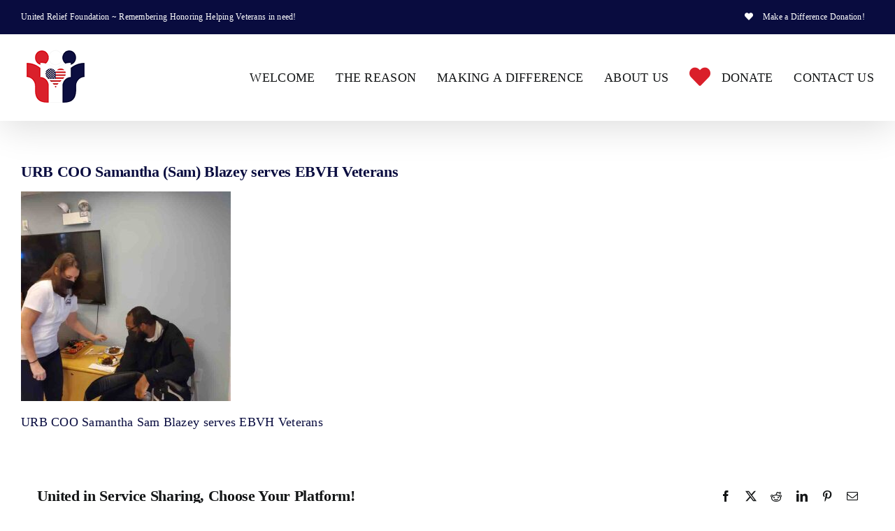

--- FILE ---
content_type: text/html; charset=UTF-8
request_url: https://unitedrelieffoundation.org/honoring-veterans-on-veterans-day-through-service/urb-coo-samantha-sam-blazey-serves-ebvh-veterans/
body_size: 14762
content:
<!DOCTYPE html>
<html class="avada-html-layout-wide avada-html-header-position-top" dir="ltr" lang="en-US" prefix="og: https://ogp.me/ns#" prefix="og: http://ogp.me/ns# fb: http://ogp.me/ns/fb#">
<head>
	<meta http-equiv="X-UA-Compatible" content="IE=edge" />
	<meta http-equiv="Content-Type" content="text/html; charset=utf-8"/>
	<meta name="viewport" content="width=device-width, initial-scale=1, maximum-scale=1" />
	<title>URB COO Samantha (Sam) Blazey serves EBVH Veterans | United Relief Foundation</title>
	<style>img:is([sizes="auto" i], [sizes^="auto," i]) { contain-intrinsic-size: 3000px 1500px }</style>
	
		<!-- All in One SEO Pro 4.9.3 - aioseo.com -->
	<meta name="description" content="URB COO Samantha Sam Blazey serves EBVH Veterans" />
	<meta name="robots" content="noindex, max-image-preview:large" />
	<meta name="author" content="unitedrelief"/>
	<meta name="google-site-verification" content="6_4gxqMzwSIxvVVogAvM-ocqKUSAxzyLSUeIg15_sVI" />
	<meta name="msvalidate.01" content="google-site-verification=6_4gxqMzwSIxvVVogAvM-ocqKUSAxzyLSUeIg15_sVI" />
	<link rel="canonical" href="https://unitedrelieffoundation.org/honoring-veterans-on-veterans-day-through-service/urb-coo-samantha-sam-blazey-serves-ebvh-veterans/" />
	<meta name="generator" content="All in One SEO Pro (AIOSEO) 4.9.3" />
		<meta property="og:locale" content="en_US" />
		<meta property="og:site_name" content="United Relief Foundation | Making A Difference For Veterans In Need" />
		<meta property="og:type" content="article" />
		<meta property="og:title" content="URB COO Samantha (Sam) Blazey serves EBVH Veterans | United Relief Foundation" />
		<meta property="og:description" content="URB COO Samantha Sam Blazey serves EBVH Veterans" />
		<meta property="og:url" content="https://unitedrelieffoundation.org/honoring-veterans-on-veterans-day-through-service/urb-coo-samantha-sam-blazey-serves-ebvh-veterans/" />
		<meta property="og:image" content="https://unitedrelieffoundation.org/wp-content/uploads/2020/10/United-Relief-Foundation-logo.png" />
		<meta property="og:image:secure_url" content="https://unitedrelieffoundation.org/wp-content/uploads/2020/10/United-Relief-Foundation-logo.png" />
		<meta property="article:published_time" content="2021-11-13T23:07:24+00:00" />
		<meta property="article:modified_time" content="2021-11-13T23:09:28+00:00" />
		<meta property="article:publisher" content="https://www.facebook.com/UnitedReliefFoundation" />
		<meta name="twitter:card" content="summary_large_image" />
		<meta name="twitter:title" content="URB COO Samantha (Sam) Blazey serves EBVH Veterans | United Relief Foundation" />
		<meta name="twitter:description" content="URB COO Samantha Sam Blazey serves EBVH Veterans" />
		<meta name="twitter:image" content="https://unitedrelieffoundation.org/wp-content/uploads/2020/10/United-Relief-Foundation-logo.png" />
		<script type="application/ld+json" class="aioseo-schema">
			{"@context":"https:\/\/schema.org","@graph":[{"@type":"BreadcrumbList","@id":"https:\/\/unitedrelieffoundation.org\/honoring-veterans-on-veterans-day-through-service\/urb-coo-samantha-sam-blazey-serves-ebvh-veterans\/#breadcrumblist","itemListElement":[{"@type":"ListItem","@id":"https:\/\/unitedrelieffoundation.org\/honoring-veterans-on-veterans-day-through-service\/urb-coo-samantha-sam-blazey-serves-ebvh-veterans\/#listItem","position":1,"name":"URB COO Samantha (Sam) Blazey serves EBVH Veterans"}]},{"@type":"ItemPage","@id":"https:\/\/unitedrelieffoundation.org\/honoring-veterans-on-veterans-day-through-service\/urb-coo-samantha-sam-blazey-serves-ebvh-veterans\/#itempage","url":"https:\/\/unitedrelieffoundation.org\/honoring-veterans-on-veterans-day-through-service\/urb-coo-samantha-sam-blazey-serves-ebvh-veterans\/","name":"URB COO Samantha (Sam) Blazey serves EBVH Veterans | United Relief Foundation","description":"URB COO Samantha Sam Blazey serves EBVH Veterans","inLanguage":"en-US","isPartOf":{"@id":"https:\/\/unitedrelieffoundation.org\/#website"},"breadcrumb":{"@id":"https:\/\/unitedrelieffoundation.org\/honoring-veterans-on-veterans-day-through-service\/urb-coo-samantha-sam-blazey-serves-ebvh-veterans\/#breadcrumblist"},"author":{"@id":"https:\/\/unitedrelieffoundation.org\/author\/unitedrelief\/#author"},"creator":{"@id":"https:\/\/unitedrelieffoundation.org\/author\/unitedrelief\/#author"},"datePublished":"2021-11-13T23:07:24+00:00","dateModified":"2021-11-13T23:09:28+00:00"},{"@type":"Organization","@id":"https:\/\/unitedrelieffoundation.org\/#organization","name":"United Relief Foundation","description":"Making A Difference For Veterans In Need","url":"https:\/\/unitedrelieffoundation.org\/","email":"makingadifference@unitedrelieffoundation.org","telephone":"+18887180989","logo":{"@type":"ImageObject","url":"https:\/\/unitedrelieffoundation.org\/wp-content\/uploads\/2021\/11\/URB-COO-Samantha-Sam-Blazey-serves-EBVH-Veterans.jpg","@id":"https:\/\/unitedrelieffoundation.org\/honoring-veterans-on-veterans-day-through-service\/urb-coo-samantha-sam-blazey-serves-ebvh-veterans\/#organizationLogo"},"image":{"@id":"https:\/\/unitedrelieffoundation.org\/honoring-veterans-on-veterans-day-through-service\/urb-coo-samantha-sam-blazey-serves-ebvh-veterans\/#organizationLogo"},"sameAs":["https:\/\/www.facebook.com\/UnitedReliefFoundation"],"address":{"@id":"https:\/\/unitedrelieffoundation.org\/#postaladdress","@type":"PostalAddress","streetAddress":"5 Revere Drive, Suite 200","postalCode":"60062","addressLocality":"Illinois","addressRegion":"Illinois","addressCountry":"US"}},{"@type":"Person","@id":"https:\/\/unitedrelieffoundation.org\/author\/unitedrelief\/#author","url":"https:\/\/unitedrelieffoundation.org\/author\/unitedrelief\/","name":"unitedrelief"},{"@type":"WebPage","@id":"https:\/\/unitedrelieffoundation.org\/honoring-veterans-on-veterans-day-through-service\/urb-coo-samantha-sam-blazey-serves-ebvh-veterans\/#webpage","url":"https:\/\/unitedrelieffoundation.org\/honoring-veterans-on-veterans-day-through-service\/urb-coo-samantha-sam-blazey-serves-ebvh-veterans\/","name":"URB COO Samantha (Sam) Blazey serves EBVH Veterans | United Relief Foundation","description":"URB COO Samantha Sam Blazey serves EBVH Veterans","inLanguage":"en-US","isPartOf":{"@id":"https:\/\/unitedrelieffoundation.org\/#website"},"breadcrumb":{"@id":"https:\/\/unitedrelieffoundation.org\/honoring-veterans-on-veterans-day-through-service\/urb-coo-samantha-sam-blazey-serves-ebvh-veterans\/#breadcrumblist"},"author":{"@id":"https:\/\/unitedrelieffoundation.org\/author\/unitedrelief\/#author"},"creator":{"@id":"https:\/\/unitedrelieffoundation.org\/author\/unitedrelief\/#author"},"datePublished":"2021-11-13T23:07:24+00:00","dateModified":"2021-11-13T23:09:28+00:00"},{"@type":"WebSite","@id":"https:\/\/unitedrelieffoundation.org\/#website","url":"https:\/\/unitedrelieffoundation.org\/","name":"United Relief Foundation","description":"Making A Difference For Veterans In Need","inLanguage":"en-US","publisher":{"@id":"https:\/\/unitedrelieffoundation.org\/#organization"}}]}
		</script>
		<!-- All in One SEO Pro -->

<link rel="alternate" type="application/rss+xml" title="United Relief Foundation &raquo; Feed" href="https://unitedrelieffoundation.org/feed/" />
<link rel="alternate" type="application/rss+xml" title="United Relief Foundation &raquo; Comments Feed" href="https://unitedrelieffoundation.org/comments/feed/" />
		
		
		
				<script type="text/javascript">
/* <![CDATA[ */
window._wpemojiSettings = {"baseUrl":"https:\/\/s.w.org\/images\/core\/emoji\/16.0.1\/72x72\/","ext":".png","svgUrl":"https:\/\/s.w.org\/images\/core\/emoji\/16.0.1\/svg\/","svgExt":".svg","source":{"concatemoji":"https:\/\/unitedrelieffoundation.org\/wp-includes\/js\/wp-emoji-release.min.js?ver=6.8.3"}};
/*! This file is auto-generated */
!function(s,n){var o,i,e;function c(e){try{var t={supportTests:e,timestamp:(new Date).valueOf()};sessionStorage.setItem(o,JSON.stringify(t))}catch(e){}}function p(e,t,n){e.clearRect(0,0,e.canvas.width,e.canvas.height),e.fillText(t,0,0);var t=new Uint32Array(e.getImageData(0,0,e.canvas.width,e.canvas.height).data),a=(e.clearRect(0,0,e.canvas.width,e.canvas.height),e.fillText(n,0,0),new Uint32Array(e.getImageData(0,0,e.canvas.width,e.canvas.height).data));return t.every(function(e,t){return e===a[t]})}function u(e,t){e.clearRect(0,0,e.canvas.width,e.canvas.height),e.fillText(t,0,0);for(var n=e.getImageData(16,16,1,1),a=0;a<n.data.length;a++)if(0!==n.data[a])return!1;return!0}function f(e,t,n,a){switch(t){case"flag":return n(e,"\ud83c\udff3\ufe0f\u200d\u26a7\ufe0f","\ud83c\udff3\ufe0f\u200b\u26a7\ufe0f")?!1:!n(e,"\ud83c\udde8\ud83c\uddf6","\ud83c\udde8\u200b\ud83c\uddf6")&&!n(e,"\ud83c\udff4\udb40\udc67\udb40\udc62\udb40\udc65\udb40\udc6e\udb40\udc67\udb40\udc7f","\ud83c\udff4\u200b\udb40\udc67\u200b\udb40\udc62\u200b\udb40\udc65\u200b\udb40\udc6e\u200b\udb40\udc67\u200b\udb40\udc7f");case"emoji":return!a(e,"\ud83e\udedf")}return!1}function g(e,t,n,a){var r="undefined"!=typeof WorkerGlobalScope&&self instanceof WorkerGlobalScope?new OffscreenCanvas(300,150):s.createElement("canvas"),o=r.getContext("2d",{willReadFrequently:!0}),i=(o.textBaseline="top",o.font="600 32px Arial",{});return e.forEach(function(e){i[e]=t(o,e,n,a)}),i}function t(e){var t=s.createElement("script");t.src=e,t.defer=!0,s.head.appendChild(t)}"undefined"!=typeof Promise&&(o="wpEmojiSettingsSupports",i=["flag","emoji"],n.supports={everything:!0,everythingExceptFlag:!0},e=new Promise(function(e){s.addEventListener("DOMContentLoaded",e,{once:!0})}),new Promise(function(t){var n=function(){try{var e=JSON.parse(sessionStorage.getItem(o));if("object"==typeof e&&"number"==typeof e.timestamp&&(new Date).valueOf()<e.timestamp+604800&&"object"==typeof e.supportTests)return e.supportTests}catch(e){}return null}();if(!n){if("undefined"!=typeof Worker&&"undefined"!=typeof OffscreenCanvas&&"undefined"!=typeof URL&&URL.createObjectURL&&"undefined"!=typeof Blob)try{var e="postMessage("+g.toString()+"("+[JSON.stringify(i),f.toString(),p.toString(),u.toString()].join(",")+"));",a=new Blob([e],{type:"text/javascript"}),r=new Worker(URL.createObjectURL(a),{name:"wpTestEmojiSupports"});return void(r.onmessage=function(e){c(n=e.data),r.terminate(),t(n)})}catch(e){}c(n=g(i,f,p,u))}t(n)}).then(function(e){for(var t in e)n.supports[t]=e[t],n.supports.everything=n.supports.everything&&n.supports[t],"flag"!==t&&(n.supports.everythingExceptFlag=n.supports.everythingExceptFlag&&n.supports[t]);n.supports.everythingExceptFlag=n.supports.everythingExceptFlag&&!n.supports.flag,n.DOMReady=!1,n.readyCallback=function(){n.DOMReady=!0}}).then(function(){return e}).then(function(){var e;n.supports.everything||(n.readyCallback(),(e=n.source||{}).concatemoji?t(e.concatemoji):e.wpemoji&&e.twemoji&&(t(e.twemoji),t(e.wpemoji)))}))}((window,document),window._wpemojiSettings);
/* ]]> */
</script>
<style id='wp-emoji-styles-inline-css' type='text/css'>

	img.wp-smiley, img.emoji {
		display: inline !important;
		border: none !important;
		box-shadow: none !important;
		height: 1em !important;
		width: 1em !important;
		margin: 0 0.07em !important;
		vertical-align: -0.1em !important;
		background: none !important;
		padding: 0 !important;
	}
</style>
<link rel='stylesheet' id='wp-block-library-css' href='https://unitedrelieffoundation.org/wp-includes/css/dist/block-library/style.min.css?ver=6.8.3' type='text/css' media='all' />
<style id='wp-block-library-theme-inline-css' type='text/css'>
.wp-block-audio :where(figcaption){color:#555;font-size:13px;text-align:center}.is-dark-theme .wp-block-audio :where(figcaption){color:#ffffffa6}.wp-block-audio{margin:0 0 1em}.wp-block-code{border:1px solid #ccc;border-radius:4px;font-family:Menlo,Consolas,monaco,monospace;padding:.8em 1em}.wp-block-embed :where(figcaption){color:#555;font-size:13px;text-align:center}.is-dark-theme .wp-block-embed :where(figcaption){color:#ffffffa6}.wp-block-embed{margin:0 0 1em}.blocks-gallery-caption{color:#555;font-size:13px;text-align:center}.is-dark-theme .blocks-gallery-caption{color:#ffffffa6}:root :where(.wp-block-image figcaption){color:#555;font-size:13px;text-align:center}.is-dark-theme :root :where(.wp-block-image figcaption){color:#ffffffa6}.wp-block-image{margin:0 0 1em}.wp-block-pullquote{border-bottom:4px solid;border-top:4px solid;color:currentColor;margin-bottom:1.75em}.wp-block-pullquote cite,.wp-block-pullquote footer,.wp-block-pullquote__citation{color:currentColor;font-size:.8125em;font-style:normal;text-transform:uppercase}.wp-block-quote{border-left:.25em solid;margin:0 0 1.75em;padding-left:1em}.wp-block-quote cite,.wp-block-quote footer{color:currentColor;font-size:.8125em;font-style:normal;position:relative}.wp-block-quote:where(.has-text-align-right){border-left:none;border-right:.25em solid;padding-left:0;padding-right:1em}.wp-block-quote:where(.has-text-align-center){border:none;padding-left:0}.wp-block-quote.is-large,.wp-block-quote.is-style-large,.wp-block-quote:where(.is-style-plain){border:none}.wp-block-search .wp-block-search__label{font-weight:700}.wp-block-search__button{border:1px solid #ccc;padding:.375em .625em}:where(.wp-block-group.has-background){padding:1.25em 2.375em}.wp-block-separator.has-css-opacity{opacity:.4}.wp-block-separator{border:none;border-bottom:2px solid;margin-left:auto;margin-right:auto}.wp-block-separator.has-alpha-channel-opacity{opacity:1}.wp-block-separator:not(.is-style-wide):not(.is-style-dots){width:100px}.wp-block-separator.has-background:not(.is-style-dots){border-bottom:none;height:1px}.wp-block-separator.has-background:not(.is-style-wide):not(.is-style-dots){height:2px}.wp-block-table{margin:0 0 1em}.wp-block-table td,.wp-block-table th{word-break:normal}.wp-block-table :where(figcaption){color:#555;font-size:13px;text-align:center}.is-dark-theme .wp-block-table :where(figcaption){color:#ffffffa6}.wp-block-video :where(figcaption){color:#555;font-size:13px;text-align:center}.is-dark-theme .wp-block-video :where(figcaption){color:#ffffffa6}.wp-block-video{margin:0 0 1em}:root :where(.wp-block-template-part.has-background){margin-bottom:0;margin-top:0;padding:1.25em 2.375em}
</style>
<style id='classic-theme-styles-inline-css' type='text/css'>
/*! This file is auto-generated */
.wp-block-button__link{color:#fff;background-color:#32373c;border-radius:9999px;box-shadow:none;text-decoration:none;padding:calc(.667em + 2px) calc(1.333em + 2px);font-size:1.125em}.wp-block-file__button{background:#32373c;color:#fff;text-decoration:none}
</style>
<link rel='stylesheet' id='aioseo/css/src/vue/standalone/blocks/table-of-contents/global.scss-css' href='https://unitedrelieffoundation.org/wp-content/plugins/all-in-one-seo-pack-pro/dist/Pro/assets/css/table-of-contents/global.e90f6d47.css?ver=4.9.3' type='text/css' media='all' />
<link rel='stylesheet' id='aioseo/css/src/vue/standalone/blocks/pro/recipe/global.scss-css' href='https://unitedrelieffoundation.org/wp-content/plugins/all-in-one-seo-pack-pro/dist/Pro/assets/css/recipe/global.67a3275f.css?ver=4.9.3' type='text/css' media='all' />
<link rel='stylesheet' id='aioseo/css/src/vue/standalone/blocks/pro/product/global.scss-css' href='https://unitedrelieffoundation.org/wp-content/plugins/all-in-one-seo-pack-pro/dist/Pro/assets/css/product/global.61066cfb.css?ver=4.9.3' type='text/css' media='all' />
<link rel='stylesheet' id='aioseo-local-business/css/src/assets/scss/business-info.scss-css' href='https://unitedrelieffoundation.org/wp-content/plugins/aioseo-local-business/dist/css/business-info.DlwHGRMe.css?ver=1.3.12' type='text/css' media='all' />
<link rel='stylesheet' id='aioseo-local-business/css/src/assets/scss/opening-hours.scss-css' href='https://unitedrelieffoundation.org/wp-content/plugins/aioseo-local-business/dist/css/opening-hours.Bg1Edlf_.css?ver=1.3.12' type='text/css' media='all' />
<style id='global-styles-inline-css' type='text/css'>
:root{--wp--preset--aspect-ratio--square: 1;--wp--preset--aspect-ratio--4-3: 4/3;--wp--preset--aspect-ratio--3-4: 3/4;--wp--preset--aspect-ratio--3-2: 3/2;--wp--preset--aspect-ratio--2-3: 2/3;--wp--preset--aspect-ratio--16-9: 16/9;--wp--preset--aspect-ratio--9-16: 9/16;--wp--preset--color--black: #000000;--wp--preset--color--cyan-bluish-gray: #abb8c3;--wp--preset--color--white: #ffffff;--wp--preset--color--pale-pink: #f78da7;--wp--preset--color--vivid-red: #cf2e2e;--wp--preset--color--luminous-vivid-orange: #ff6900;--wp--preset--color--luminous-vivid-amber: #fcb900;--wp--preset--color--light-green-cyan: #7bdcb5;--wp--preset--color--vivid-green-cyan: #00d084;--wp--preset--color--pale-cyan-blue: #8ed1fc;--wp--preset--color--vivid-cyan-blue: #0693e3;--wp--preset--color--vivid-purple: #9b51e0;--wp--preset--color--awb-color-1: #ffffff;--wp--preset--color--awb-color-2: rgba(255,255,255,0.5);--wp--preset--color--awb-color-3: rgba(255,255,255,0.29);--wp--preset--color--awb-color-4: #090c3f;--wp--preset--color--awb-color-5: #da1f2a;--wp--preset--color--awb-color-6: #434549;--wp--preset--color--awb-color-7: #212326;--wp--preset--color--awb-color-8: #141617;--wp--preset--gradient--vivid-cyan-blue-to-vivid-purple: linear-gradient(135deg,rgba(6,147,227,1) 0%,rgb(155,81,224) 100%);--wp--preset--gradient--light-green-cyan-to-vivid-green-cyan: linear-gradient(135deg,rgb(122,220,180) 0%,rgb(0,208,130) 100%);--wp--preset--gradient--luminous-vivid-amber-to-luminous-vivid-orange: linear-gradient(135deg,rgba(252,185,0,1) 0%,rgba(255,105,0,1) 100%);--wp--preset--gradient--luminous-vivid-orange-to-vivid-red: linear-gradient(135deg,rgba(255,105,0,1) 0%,rgb(207,46,46) 100%);--wp--preset--gradient--very-light-gray-to-cyan-bluish-gray: linear-gradient(135deg,rgb(238,238,238) 0%,rgb(169,184,195) 100%);--wp--preset--gradient--cool-to-warm-spectrum: linear-gradient(135deg,rgb(74,234,220) 0%,rgb(151,120,209) 20%,rgb(207,42,186) 40%,rgb(238,44,130) 60%,rgb(251,105,98) 80%,rgb(254,248,76) 100%);--wp--preset--gradient--blush-light-purple: linear-gradient(135deg,rgb(255,206,236) 0%,rgb(152,150,240) 100%);--wp--preset--gradient--blush-bordeaux: linear-gradient(135deg,rgb(254,205,165) 0%,rgb(254,45,45) 50%,rgb(107,0,62) 100%);--wp--preset--gradient--luminous-dusk: linear-gradient(135deg,rgb(255,203,112) 0%,rgb(199,81,192) 50%,rgb(65,88,208) 100%);--wp--preset--gradient--pale-ocean: linear-gradient(135deg,rgb(255,245,203) 0%,rgb(182,227,212) 50%,rgb(51,167,181) 100%);--wp--preset--gradient--electric-grass: linear-gradient(135deg,rgb(202,248,128) 0%,rgb(113,206,126) 100%);--wp--preset--gradient--midnight: linear-gradient(135deg,rgb(2,3,129) 0%,rgb(40,116,252) 100%);--wp--preset--font-size--small: 13.5px;--wp--preset--font-size--medium: 20px;--wp--preset--font-size--large: 27px;--wp--preset--font-size--x-large: 42px;--wp--preset--font-size--normal: 18px;--wp--preset--font-size--xlarge: 36px;--wp--preset--font-size--huge: 54px;--wp--preset--spacing--20: 0.44rem;--wp--preset--spacing--30: 0.67rem;--wp--preset--spacing--40: 1rem;--wp--preset--spacing--50: 1.5rem;--wp--preset--spacing--60: 2.25rem;--wp--preset--spacing--70: 3.38rem;--wp--preset--spacing--80: 5.06rem;--wp--preset--shadow--natural: 6px 6px 9px rgba(0, 0, 0, 0.2);--wp--preset--shadow--deep: 12px 12px 50px rgba(0, 0, 0, 0.4);--wp--preset--shadow--sharp: 6px 6px 0px rgba(0, 0, 0, 0.2);--wp--preset--shadow--outlined: 6px 6px 0px -3px rgba(255, 255, 255, 1), 6px 6px rgba(0, 0, 0, 1);--wp--preset--shadow--crisp: 6px 6px 0px rgba(0, 0, 0, 1);}:where(.is-layout-flex){gap: 0.5em;}:where(.is-layout-grid){gap: 0.5em;}body .is-layout-flex{display: flex;}.is-layout-flex{flex-wrap: wrap;align-items: center;}.is-layout-flex > :is(*, div){margin: 0;}body .is-layout-grid{display: grid;}.is-layout-grid > :is(*, div){margin: 0;}:where(.wp-block-columns.is-layout-flex){gap: 2em;}:where(.wp-block-columns.is-layout-grid){gap: 2em;}:where(.wp-block-post-template.is-layout-flex){gap: 1.25em;}:where(.wp-block-post-template.is-layout-grid){gap: 1.25em;}.has-black-color{color: var(--wp--preset--color--black) !important;}.has-cyan-bluish-gray-color{color: var(--wp--preset--color--cyan-bluish-gray) !important;}.has-white-color{color: var(--wp--preset--color--white) !important;}.has-pale-pink-color{color: var(--wp--preset--color--pale-pink) !important;}.has-vivid-red-color{color: var(--wp--preset--color--vivid-red) !important;}.has-luminous-vivid-orange-color{color: var(--wp--preset--color--luminous-vivid-orange) !important;}.has-luminous-vivid-amber-color{color: var(--wp--preset--color--luminous-vivid-amber) !important;}.has-light-green-cyan-color{color: var(--wp--preset--color--light-green-cyan) !important;}.has-vivid-green-cyan-color{color: var(--wp--preset--color--vivid-green-cyan) !important;}.has-pale-cyan-blue-color{color: var(--wp--preset--color--pale-cyan-blue) !important;}.has-vivid-cyan-blue-color{color: var(--wp--preset--color--vivid-cyan-blue) !important;}.has-vivid-purple-color{color: var(--wp--preset--color--vivid-purple) !important;}.has-black-background-color{background-color: var(--wp--preset--color--black) !important;}.has-cyan-bluish-gray-background-color{background-color: var(--wp--preset--color--cyan-bluish-gray) !important;}.has-white-background-color{background-color: var(--wp--preset--color--white) !important;}.has-pale-pink-background-color{background-color: var(--wp--preset--color--pale-pink) !important;}.has-vivid-red-background-color{background-color: var(--wp--preset--color--vivid-red) !important;}.has-luminous-vivid-orange-background-color{background-color: var(--wp--preset--color--luminous-vivid-orange) !important;}.has-luminous-vivid-amber-background-color{background-color: var(--wp--preset--color--luminous-vivid-amber) !important;}.has-light-green-cyan-background-color{background-color: var(--wp--preset--color--light-green-cyan) !important;}.has-vivid-green-cyan-background-color{background-color: var(--wp--preset--color--vivid-green-cyan) !important;}.has-pale-cyan-blue-background-color{background-color: var(--wp--preset--color--pale-cyan-blue) !important;}.has-vivid-cyan-blue-background-color{background-color: var(--wp--preset--color--vivid-cyan-blue) !important;}.has-vivid-purple-background-color{background-color: var(--wp--preset--color--vivid-purple) !important;}.has-black-border-color{border-color: var(--wp--preset--color--black) !important;}.has-cyan-bluish-gray-border-color{border-color: var(--wp--preset--color--cyan-bluish-gray) !important;}.has-white-border-color{border-color: var(--wp--preset--color--white) !important;}.has-pale-pink-border-color{border-color: var(--wp--preset--color--pale-pink) !important;}.has-vivid-red-border-color{border-color: var(--wp--preset--color--vivid-red) !important;}.has-luminous-vivid-orange-border-color{border-color: var(--wp--preset--color--luminous-vivid-orange) !important;}.has-luminous-vivid-amber-border-color{border-color: var(--wp--preset--color--luminous-vivid-amber) !important;}.has-light-green-cyan-border-color{border-color: var(--wp--preset--color--light-green-cyan) !important;}.has-vivid-green-cyan-border-color{border-color: var(--wp--preset--color--vivid-green-cyan) !important;}.has-pale-cyan-blue-border-color{border-color: var(--wp--preset--color--pale-cyan-blue) !important;}.has-vivid-cyan-blue-border-color{border-color: var(--wp--preset--color--vivid-cyan-blue) !important;}.has-vivid-purple-border-color{border-color: var(--wp--preset--color--vivid-purple) !important;}.has-vivid-cyan-blue-to-vivid-purple-gradient-background{background: var(--wp--preset--gradient--vivid-cyan-blue-to-vivid-purple) !important;}.has-light-green-cyan-to-vivid-green-cyan-gradient-background{background: var(--wp--preset--gradient--light-green-cyan-to-vivid-green-cyan) !important;}.has-luminous-vivid-amber-to-luminous-vivid-orange-gradient-background{background: var(--wp--preset--gradient--luminous-vivid-amber-to-luminous-vivid-orange) !important;}.has-luminous-vivid-orange-to-vivid-red-gradient-background{background: var(--wp--preset--gradient--luminous-vivid-orange-to-vivid-red) !important;}.has-very-light-gray-to-cyan-bluish-gray-gradient-background{background: var(--wp--preset--gradient--very-light-gray-to-cyan-bluish-gray) !important;}.has-cool-to-warm-spectrum-gradient-background{background: var(--wp--preset--gradient--cool-to-warm-spectrum) !important;}.has-blush-light-purple-gradient-background{background: var(--wp--preset--gradient--blush-light-purple) !important;}.has-blush-bordeaux-gradient-background{background: var(--wp--preset--gradient--blush-bordeaux) !important;}.has-luminous-dusk-gradient-background{background: var(--wp--preset--gradient--luminous-dusk) !important;}.has-pale-ocean-gradient-background{background: var(--wp--preset--gradient--pale-ocean) !important;}.has-electric-grass-gradient-background{background: var(--wp--preset--gradient--electric-grass) !important;}.has-midnight-gradient-background{background: var(--wp--preset--gradient--midnight) !important;}.has-small-font-size{font-size: var(--wp--preset--font-size--small) !important;}.has-medium-font-size{font-size: var(--wp--preset--font-size--medium) !important;}.has-large-font-size{font-size: var(--wp--preset--font-size--large) !important;}.has-x-large-font-size{font-size: var(--wp--preset--font-size--x-large) !important;}
:where(.wp-block-post-template.is-layout-flex){gap: 1.25em;}:where(.wp-block-post-template.is-layout-grid){gap: 1.25em;}
:where(.wp-block-columns.is-layout-flex){gap: 2em;}:where(.wp-block-columns.is-layout-grid){gap: 2em;}
:root :where(.wp-block-pullquote){font-size: 1.5em;line-height: 1.6;}
</style>
<link rel='stylesheet' id='inf-font-awesome-css' href='https://unitedrelieffoundation.org/wp-content/plugins/blog-designer-pack/assets/css/font-awesome.min.css?ver=4.0.8' type='text/css' media='all' />
<link rel='stylesheet' id='owl-carousel-css' href='https://unitedrelieffoundation.org/wp-content/plugins/blog-designer-pack/assets/css/owl.carousel.min.css?ver=4.0.8' type='text/css' media='all' />
<link rel='stylesheet' id='bdpp-public-style-css' href='https://unitedrelieffoundation.org/wp-content/plugins/blog-designer-pack/assets/css/bdpp-public.min.css?ver=4.0.8' type='text/css' media='all' />
<link rel='stylesheet' id='wp-components-css' href='https://unitedrelieffoundation.org/wp-includes/css/dist/components/style.min.css?ver=6.8.3' type='text/css' media='all' />
<link rel='stylesheet' id='godaddy-styles-css' href='https://unitedrelieffoundation.org/wp-content/mu-plugins/vendor/wpex/godaddy-launch/includes/Dependencies/GoDaddy/Styles/build/latest.css?ver=2.0.2' type='text/css' media='all' />
<link rel='stylesheet' id='__EPYT__style-css' href='https://unitedrelieffoundation.org/wp-content/plugins/youtube-embed-plus/styles/ytprefs.min.css?ver=14.2.4' type='text/css' media='all' />
<style id='__EPYT__style-inline-css' type='text/css'>

                .epyt-gallery-thumb {
                        width: 33.333%;
                }
                
</style>
<link rel='stylesheet' id='fusion-dynamic-css-css' href='https://unitedrelieffoundation.org/wp-content/uploads/fusion-styles/33b5cfb986dc4fdab2085fbda694b3a3.min.css?ver=3.14.2' type='text/css' media='all' />
<script type="text/javascript" src="https://unitedrelieffoundation.org/wp-includes/js/jquery/jquery.min.js?ver=3.7.1" id="jquery-core-js"></script>
<script type="text/javascript" src="https://unitedrelieffoundation.org/wp-includes/js/jquery/jquery-migrate.min.js?ver=3.4.1" id="jquery-migrate-js"></script>
<script type="text/javascript" id="__ytprefs__-js-extra">
/* <![CDATA[ */
var _EPYT_ = {"ajaxurl":"https:\/\/unitedrelieffoundation.org\/wp-admin\/admin-ajax.php","security":"40203024a9","gallery_scrolloffset":"20","eppathtoscripts":"https:\/\/unitedrelieffoundation.org\/wp-content\/plugins\/youtube-embed-plus\/scripts\/","eppath":"https:\/\/unitedrelieffoundation.org\/wp-content\/plugins\/youtube-embed-plus\/","epresponsiveselector":"[\"iframe.__youtube_prefs__\",\"iframe[src*='youtube.com']\",\"iframe[src*='youtube-nocookie.com']\",\"iframe[data-ep-src*='youtube.com']\",\"iframe[data-ep-src*='youtube-nocookie.com']\",\"iframe[data-ep-gallerysrc*='youtube.com']\"]","epdovol":"1","version":"14.2.4","evselector":"iframe.__youtube_prefs__[src], iframe[src*=\"youtube.com\/embed\/\"], iframe[src*=\"youtube-nocookie.com\/embed\/\"]","ajax_compat":"","maxres_facade":"eager","ytapi_load":"light","pause_others":"","stopMobileBuffer":"1","facade_mode":"","not_live_on_channel":""};
/* ]]> */
</script>
<script type="text/javascript" src="https://unitedrelieffoundation.org/wp-content/plugins/youtube-embed-plus/scripts/ytprefs.min.js?ver=14.2.4" id="__ytprefs__-js"></script>
<link rel="https://api.w.org/" href="https://unitedrelieffoundation.org/wp-json/" /><link rel="alternate" title="JSON" type="application/json" href="https://unitedrelieffoundation.org/wp-json/wp/v2/media/5553" /><link rel="EditURI" type="application/rsd+xml" title="RSD" href="https://unitedrelieffoundation.org/xmlrpc.php?rsd" />
<link rel='shortlink' href='https://unitedrelieffoundation.org/?p=5553' />
<link rel="alternate" title="oEmbed (JSON)" type="application/json+oembed" href="https://unitedrelieffoundation.org/wp-json/oembed/1.0/embed?url=https%3A%2F%2Funitedrelieffoundation.org%2Fhonoring-veterans-on-veterans-day-through-service%2Furb-coo-samantha-sam-blazey-serves-ebvh-veterans%2F" />
<link rel="alternate" title="oEmbed (XML)" type="text/xml+oembed" href="https://unitedrelieffoundation.org/wp-json/oembed/1.0/embed?url=https%3A%2F%2Funitedrelieffoundation.org%2Fhonoring-veterans-on-veterans-day-through-service%2Furb-coo-samantha-sam-blazey-serves-ebvh-veterans%2F&#038;format=xml" />
<link rel="preload" href="https://unitedrelieffoundation.org/wp-content/themes/Avada/includes/lib/assets/fonts/icomoon/awb-icons.woff" as="font" type="font/woff" crossorigin><link rel="preload" href="//unitedrelieffoundation.org/wp-content/themes/Avada/includes/lib/assets/fonts/fontawesome/webfonts/fa-brands-400.woff2" as="font" type="font/woff2" crossorigin><link rel="preload" href="//unitedrelieffoundation.org/wp-content/themes/Avada/includes/lib/assets/fonts/fontawesome/webfonts/fa-regular-400.woff2" as="font" type="font/woff2" crossorigin><link rel="preload" href="//unitedrelieffoundation.org/wp-content/themes/Avada/includes/lib/assets/fonts/fontawesome/webfonts/fa-solid-900.woff2" as="font" type="font/woff2" crossorigin><link rel="preload" href="https://unitedrelieffoundation.org/wp-content/uploads/fusion-icons/marketing-bold-icon-set/fonts/Marketing-Bold.ttf?x1m7hf" as="font" type="font/ttf" crossorigin><link rel="preload" href="https://unitedrelieffoundation.org/wp-content/uploads/fusion-icons/business-v1.0/fonts/business.ttf?rva0v6" as="font" type="font/ttf" crossorigin><style type="text/css" id="css-fb-visibility">@media screen and (max-width: 640px){.fusion-no-small-visibility{display:none !important;}body .sm-text-align-center{text-align:center !important;}body .sm-text-align-left{text-align:left !important;}body .sm-text-align-right{text-align:right !important;}body .sm-text-align-justify{text-align:justify !important;}body .sm-flex-align-center{justify-content:center !important;}body .sm-flex-align-flex-start{justify-content:flex-start !important;}body .sm-flex-align-flex-end{justify-content:flex-end !important;}body .sm-mx-auto{margin-left:auto !important;margin-right:auto !important;}body .sm-ml-auto{margin-left:auto !important;}body .sm-mr-auto{margin-right:auto !important;}body .fusion-absolute-position-small{position:absolute;width:100%;}.awb-sticky.awb-sticky-small{ position: sticky; top: var(--awb-sticky-offset,0); }}@media screen and (min-width: 641px) and (max-width: 1105px){.fusion-no-medium-visibility{display:none !important;}body .md-text-align-center{text-align:center !important;}body .md-text-align-left{text-align:left !important;}body .md-text-align-right{text-align:right !important;}body .md-text-align-justify{text-align:justify !important;}body .md-flex-align-center{justify-content:center !important;}body .md-flex-align-flex-start{justify-content:flex-start !important;}body .md-flex-align-flex-end{justify-content:flex-end !important;}body .md-mx-auto{margin-left:auto !important;margin-right:auto !important;}body .md-ml-auto{margin-left:auto !important;}body .md-mr-auto{margin-right:auto !important;}body .fusion-absolute-position-medium{position:absolute;width:100%;}.awb-sticky.awb-sticky-medium{ position: sticky; top: var(--awb-sticky-offset,0); }}@media screen and (min-width: 1106px){.fusion-no-large-visibility{display:none !important;}body .lg-text-align-center{text-align:center !important;}body .lg-text-align-left{text-align:left !important;}body .lg-text-align-right{text-align:right !important;}body .lg-text-align-justify{text-align:justify !important;}body .lg-flex-align-center{justify-content:center !important;}body .lg-flex-align-flex-start{justify-content:flex-start !important;}body .lg-flex-align-flex-end{justify-content:flex-end !important;}body .lg-mx-auto{margin-left:auto !important;margin-right:auto !important;}body .lg-ml-auto{margin-left:auto !important;}body .lg-mr-auto{margin-right:auto !important;}body .fusion-absolute-position-large{position:absolute;width:100%;}.awb-sticky.awb-sticky-large{ position: sticky; top: var(--awb-sticky-offset,0); }}</style>			<link rel="preload" href="https://unitedrelieffoundation.org/wp-content/plugins/wordpress-popup/assets/hustle-ui/fonts/hustle-icons-font.woff2" as="font" type="font/woff2" crossorigin>
		<meta name="redi-version" content="1.2.7" /><style id="hustle-module-6-0-styles" class="hustle-module-styles hustle-module-styles-6">@media screen and (min-width: 783px) {.hustle-ui:not(.hustle-size--small).module_id_6 .hustle-slidein-content .hustle-info {height: calc(400px - 30px);max-width: 300px;}}@media screen and (min-width: 783px) {.hustle-ui:not(.hustle-size--small).module_id_6 .hustle-slidein-content .hustle-layout {min-height: 100%;}}.hustle-ui.module_id_6  .hustle-slidein-content {-moz-box-shadow: 0px 0px 0px 0px rgba(0,0,0,0);-webkit-box-shadow: 0px 0px 0px 0px rgba(0,0,0,0);box-shadow: 0px 0px 0px 0px rgba(0,0,0,0);}@media screen and (min-width: 783px) {.hustle-ui:not(.hustle-size--small).module_id_6  .hustle-slidein-content {-moz-box-shadow: 0px 0px 0px 0px rgba(0,0,0,0);-webkit-box-shadow: 0px 0px 0px 0px rgba(0,0,0,0);box-shadow: 0px 0px 0px 0px rgba(0,0,0,0);}} .hustle-ui.module_id_6 .hustle-layout {margin: 0px 0px 0px 0px;padding: 55% 0% 0% 0%;border-width: 0px 0px 0px 0px;border-style: solid;border-color: #ffffff;border-radius: 0px 0px 0px 0px;overflow: hidden;background-color: #ffffff;background-image: url(https://unitedrelieffoundation.org/wp-content/uploads/2023/11/Donate-Real-Estate-to-help-Veterans.jpg);background-repeat: no-repeat;background-size: auto;background-position: right top;background-clip: padding-box;}@media screen and (min-width: 783px) {.hustle-ui:not(.hustle-size--small).module_id_6 .hustle-layout {margin: 0px 0px 0px 0px;padding: 0px 0px 0px 0px;border-width: 0px 0px 0px 0px;border-style: solid;border-radius: 0px 0px 0px 0px;background-repeat: no-repeat;background-size: cover;background-position: 0px 0px;}} .hustle-ui.module_id_6 .hustle-layout .hustle-layout-content {padding: 50px 30px 50px 30px;border-width: 0px 0px 0px 0px;border-style: solid;border-radius: 0px 0px 0px 0px;border-color: rgba(0,0,0,0);background-color: rgba(0,0,0,0);-moz-box-shadow: 0px 0px 0px 0px rgba(0,0,0,0);-webkit-box-shadow: 0px 0px 0px 0px rgba(0,0,0,0);box-shadow: 0px 0px 0px 0px rgba(0,0,0,0);}.hustle-ui.module_id_6 .hustle-main-wrapper {position: relative;padding:32px 0 0;}@media screen and (min-width: 783px) {.hustle-ui:not(.hustle-size--small).module_id_6 .hustle-layout .hustle-layout-content {padding: 50px 40px 50px 40px;border-width: 0px 0px 0px 0px;border-style: solid;border-radius: 0px 0px 0px 0px;-moz-box-shadow: -3px -3px 0px 0px rgba(0,0,0,0);-webkit-box-shadow: -3px -3px 0px 0px rgba(0,0,0,0);box-shadow: -3px -3px 0px 0px rgba(0,0,0,0);}}@media screen and (min-width: 783px) {.hustle-ui:not(.hustle-size--small).module_id_6 .hustle-main-wrapper {padding: 0;}}  .hustle-ui.module_id_6 .hustle-layout .hustle-content {margin: 0px 0px 0px 0px;padding: 10px 30px 10px 30px;border-width: 0px 0px 0px 0px;border-style: solid;border-radius: 0px 0px 0px 0px;border-color: rgba(0,0,0,0);background-color: rgba(51, 51, 51, 0.56);-moz-box-shadow: 0px 0px 0px 0px rgba(0,0,0,0);-webkit-box-shadow: 0px 0px 0px 0px rgba(0,0,0,0);box-shadow: 0px 0px 0px 0px rgba(0,0,0,0);}.hustle-ui.module_id_6 .hustle-layout .hustle-content .hustle-content-wrap {padding: 10px 0 10px 0;}@media screen and (min-width: 783px) {.hustle-ui:not(.hustle-size--small).module_id_6 .hustle-layout .hustle-content {margin: 0px 0px 0px 0px;padding: 10px 10px 10px 10px;border-width: 0px 0px 0px 0px;border-style: solid;border-radius: 0px 0px 0px 0px;-moz-box-shadow: -3px -3px 0px 0px rgba(0,0,0,0);-webkit-box-shadow: -3px -3px 0px 0px rgba(0,0,0,0);box-shadow: -3px -3px 0px 0px rgba(0,0,0,0);}.hustle-ui:not(.hustle-size--small).module_id_6 .hustle-layout .hustle-content .hustle-content-wrap {padding: 10px 0 10px 0;}} .hustle-ui.module_id_6 .hustle-layout .hustle-title {display: block;margin: 0px 0px 10px 0px;padding: 0px 0px 0px 0px;border-width: 0px 0px 0px 0px;border-style: solid;border-color: rgba(0,0,0,0);border-radius: 0px 0px 0px 0px;background-color: rgba(0,0,0,0);box-shadow: 0px 0px 0px 0px rgba(0,0,0,0);-moz-box-shadow: 0px 0px 0px 0px rgba(0,0,0,0);-webkit-box-shadow: 0px 0px 0px 0px rgba(0,0,0,0);color: #ffffff;font: 400 33px/38px Georgia,Times,serif;font-style: normal;letter-spacing: 0px;text-transform: none;text-decoration: none;text-align: left;}@media screen and (min-width: 783px) {.hustle-ui:not(.hustle-size--small).module_id_6 .hustle-layout .hustle-title {margin: 0px 0px 10px 0px;padding: 0px 0px 0px 0px;border-width: 0px 0px 0px 0px;border-style: solid;border-radius: 0px 0px 0px 0px;box-shadow: 0px 0px 0px 0px rgba(0,0,0,0);-moz-box-shadow: 0px 0px 0px 0px rgba(0,0,0,0);-webkit-box-shadow: 0px 0px 0px 0px rgba(0,0,0,0);font: 400 33px/38px Georgia,Times,serif;font-style: normal;letter-spacing: 0px;text-transform: none;text-decoration: none;text-align: left;}} .hustle-ui.module_id_6 .hustle-layout .hustle-group-content {margin: 0px 0px 30px 0px;padding: 0px 0px 0px 0px;border-color: rgba(0,0,0,0);border-width: 0px 0px 0px 0px;border-style: solid;color: #ffffff;}.hustle-ui.module_id_6 .hustle-layout .hustle-group-content b,.hustle-ui.module_id_6 .hustle-layout .hustle-group-content strong {font-weight: bold;}.hustle-ui.module_id_6 .hustle-layout .hustle-group-content a,.hustle-ui.module_id_6 .hustle-layout .hustle-group-content a:visited {color: #ffffff;}.hustle-ui.module_id_6 .hustle-layout .hustle-group-content a:hover {color: #9A8603;}.hustle-ui.module_id_6 .hustle-layout .hustle-group-content a:focus,.hustle-ui.module_id_6 .hustle-layout .hustle-group-content a:active {color: #9A8603;}@media screen and (min-width: 783px) {.hustle-ui:not(.hustle-size--small).module_id_6 .hustle-layout .hustle-group-content {margin: 0px 0px 30px 0px;padding: 0px 0px 0px 0px;border-width: 0px 0px 0px 0px;border-style: solid;}}.hustle-ui.module_id_6 .hustle-layout .hustle-group-content {color: #ffffff;font-size: 14px;line-height: 1.45em;font-family: Open Sans;}@media screen and (min-width: 783px) {.hustle-ui:not(.hustle-size--small).module_id_6 .hustle-layout .hustle-group-content {font-size: 14px;line-height: 1.45em;}}.hustle-ui.module_id_6 .hustle-layout .hustle-group-content p:not([class*="forminator-"]) {margin: 0 0 10px;color: #ffffff;font: normal 14px/1.45em Open Sans;font-style: normal;letter-spacing: 0px;text-transform: none;text-decoration: none;}.hustle-ui.module_id_6 .hustle-layout .hustle-group-content p:not([class*="forminator-"]):last-child {margin-bottom: 0;}@media screen and (min-width: 783px) {.hustle-ui:not(.hustle-size--small).module_id_6 .hustle-layout .hustle-group-content p:not([class*="forminator-"]) {margin: 0 0 10px;font: normal 14px/1.45em Open Sans;font-style: normal;letter-spacing: 0px;text-transform: none;text-decoration: none;}.hustle-ui:not(.hustle-size--small).module_id_6 .hustle-layout .hustle-group-content p:not([class*="forminator-"]):last-child {margin-bottom: 0;}}.hustle-ui.module_id_6 .hustle-layout .hustle-group-content h1:not([class*="forminator-"]) {margin: 0 0 10px;color: #ffffff;font: 700 28px/1.4em Open Sans;font-style: normal;letter-spacing: 0px;text-transform: none;text-decoration: none;}.hustle-ui.module_id_6 .hustle-layout .hustle-group-content h1:not([class*="forminator-"]):last-child {margin-bottom: 0;}@media screen and (min-width: 783px) {.hustle-ui:not(.hustle-size--small).module_id_6 .hustle-layout .hustle-group-content h1:not([class*="forminator-"]) {margin: 0 0 10px;font: 700 28px/1.4em Open Sans;font-style: normal;letter-spacing: 0px;text-transform: none;text-decoration: none;}.hustle-ui:not(.hustle-size--small).module_id_6 .hustle-layout .hustle-group-content h1:not([class*="forminator-"]):last-child {margin-bottom: 0;}}.hustle-ui.module_id_6 .hustle-layout .hustle-group-content h2:not([class*="forminator-"]) {margin: 0 0 10px;color: #ffffff;font-size: 22px;line-height: 1.4em;font-weight: 700;font-style: normal;letter-spacing: 0px;text-transform: none;text-decoration: none;}.hustle-ui.module_id_6 .hustle-layout .hustle-group-content h2:not([class*="forminator-"]):last-child {margin-bottom: 0;}@media screen and (min-width: 783px) {.hustle-ui:not(.hustle-size--small).module_id_6 .hustle-layout .hustle-group-content h2:not([class*="forminator-"]) {margin: 0 0 10px;font-size: 22px;line-height: 1.4em;font-weight: 700;font-style: normal;letter-spacing: 0px;text-transform: none;text-decoration: none;}.hustle-ui:not(.hustle-size--small).module_id_6 .hustle-layout .hustle-group-content h2:not([class*="forminator-"]):last-child {margin-bottom: 0;}}.hustle-ui.module_id_6 .hustle-layout .hustle-group-content h3:not([class*="forminator-"]) {margin: 0 0 10px;color: #ffffff;font: 700 18px/1.4em Open Sans;font-style: normal;letter-spacing: 0px;text-transform: none;text-decoration: none;}.hustle-ui.module_id_6 .hustle-layout .hustle-group-content h3:not([class*="forminator-"]):last-child {margin-bottom: 0;}@media screen and (min-width: 783px) {.hustle-ui:not(.hustle-size--small).module_id_6 .hustle-layout .hustle-group-content h3:not([class*="forminator-"]) {margin: 0 0 10px;font: 700 18px/1.4em Open Sans;font-style: normal;letter-spacing: 0px;text-transform: none;text-decoration: none;}.hustle-ui:not(.hustle-size--small).module_id_6 .hustle-layout .hustle-group-content h3:not([class*="forminator-"]):last-child {margin-bottom: 0;}}.hustle-ui.module_id_6 .hustle-layout .hustle-group-content h4:not([class*="forminator-"]) {margin: 0 0 10px;color: #ffffff;font: 700 16px/1.4em Open Sans;font-style: normal;letter-spacing: 0px;text-transform: none;text-decoration: none;}.hustle-ui.module_id_6 .hustle-layout .hustle-group-content h4:not([class*="forminator-"]):last-child {margin-bottom: 0;}@media screen and (min-width: 783px) {.hustle-ui:not(.hustle-size--small).module_id_6 .hustle-layout .hustle-group-content h4:not([class*="forminator-"]) {margin: 0 0 10px;font: 700 16px/1.4em Open Sans;font-style: normal;letter-spacing: 0px;text-transform: none;text-decoration: none;}.hustle-ui:not(.hustle-size--small).module_id_6 .hustle-layout .hustle-group-content h4:not([class*="forminator-"]):last-child {margin-bottom: 0;}}.hustle-ui.module_id_6 .hustle-layout .hustle-group-content h5:not([class*="forminator-"]) {margin: 0 0 10px;color: #ffffff;font: 700 14px/1.4em Open Sans;font-style: normal;letter-spacing: 0px;text-transform: none;text-decoration: none;}.hustle-ui.module_id_6 .hustle-layout .hustle-group-content h5:not([class*="forminator-"]):last-child {margin-bottom: 0;}@media screen and (min-width: 783px) {.hustle-ui:not(.hustle-size--small).module_id_6 .hustle-layout .hustle-group-content h5:not([class*="forminator-"]) {margin: 0 0 10px;font: 700 14px/1.4em Open Sans;font-style: normal;letter-spacing: 0px;text-transform: none;text-decoration: none;}.hustle-ui:not(.hustle-size--small).module_id_6 .hustle-layout .hustle-group-content h5:not([class*="forminator-"]):last-child {margin-bottom: 0;}}.hustle-ui.module_id_6 .hustle-layout .hustle-group-content h6:not([class*="forminator-"]) {margin: 0 0 10px;color: #ffffff;font: 700 12px/1.4em Open Sans;font-style: normal;letter-spacing: 0px;text-transform: uppercase;text-decoration: none;}.hustle-ui.module_id_6 .hustle-layout .hustle-group-content h6:not([class*="forminator-"]):last-child {margin-bottom: 0;}@media screen and (min-width: 783px) {.hustle-ui:not(.hustle-size--small).module_id_6 .hustle-layout .hustle-group-content h6:not([class*="forminator-"]) {margin: 0 0 10px;font: 700 12px/1.4em Open Sans;font-style: normal;letter-spacing: 0px;text-transform: uppercase;text-decoration: none;}.hustle-ui:not(.hustle-size--small).module_id_6 .hustle-layout .hustle-group-content h6:not([class*="forminator-"]):last-child {margin-bottom: 0;}}.hustle-ui.module_id_6 .hustle-layout .hustle-group-content ol:not([class*="forminator-"]),.hustle-ui.module_id_6 .hustle-layout .hustle-group-content ul:not([class*="forminator-"]) {margin: 0 0 10px;}.hustle-ui.module_id_6 .hustle-layout .hustle-group-content ol:not([class*="forminator-"]):last-child,.hustle-ui.module_id_6 .hustle-layout .hustle-group-content ul:not([class*="forminator-"]):last-child {margin-bottom: 0;}.hustle-ui.module_id_6 .hustle-layout .hustle-group-content li:not([class*="forminator-"]) {margin: 0 0 5px;display: flex;align-items: flex-start;color: #ffffff;font: normal 14px/1.45em Open Sans;font-style: normal;letter-spacing: 0px;text-transform: none;text-decoration: none;}.hustle-ui.module_id_6 .hustle-layout .hustle-group-content li:not([class*="forminator-"]):last-child {margin-bottom: 0;}.hustle-ui.module_id_6 .hustle-layout .hustle-group-content ol:not([class*="forminator-"]) li:before {color: #ffffff;flex-shrink: 0;}.hustle-ui.module_id_6 .hustle-layout .hustle-group-content ul:not([class*="forminator-"]) li:before {color: #ffffff;content: "\2022";font-size: 16px;flex-shrink: 0;}@media screen and (min-width: 783px) {.hustle-ui.module_id_6 .hustle-layout .hustle-group-content ol:not([class*="forminator-"]),.hustle-ui.module_id_6 .hustle-layout .hustle-group-content ul:not([class*="forminator-"]) {margin: 0 0 20px;}.hustle-ui.module_id_6 .hustle-layout .hustle-group-content ol:not([class*="forminator-"]):last-child,.hustle-ui.module_id_6 .hustle-layout .hustle-group-content ul:not([class*="forminator-"]):last-child {margin: 0;}}@media screen and (min-width: 783px) {.hustle-ui:not(.hustle-size--small).module_id_6 .hustle-layout .hustle-group-content li:not([class*="forminator-"]) {margin: 0 0 5px;font: normal 14px/1.45em Open Sans;font-style: normal;letter-spacing: 0px;text-transform: none;text-decoration: none;}.hustle-ui:not(.hustle-size--small).module_id_6 .hustle-layout .hustle-group-content li:not([class*="forminator-"]):last-child {margin-bottom: 0;}}.hustle-ui.module_id_6 .hustle-layout .hustle-group-content blockquote {margin-right: 0;margin-left: 0;} .hustle-ui.module_id_6 .hustle-layout .hustle-cta-container {margin: 20px 0px 0px 0px;padding: 0px 0px 0px 0px;border-color: rgba(0,0,0,0);border-width: 0px 0px 0px 0px;border-style: solid;}@media screen and (min-width: 783px) {.hustle-ui:not(.hustle-size--small).module_id_6 .hustle-layout .hustle-cta-container {margin: 20px 0px 0px 0px;padding: 0px 0px 0px 0px;border-width: 0px 0px 0px 0px;border-style: solid;}} .hustle-ui.module_id_6 .hustle-layout a.hustle-button-cta {margin: 0;padding: 10px 30px 10px 30px;border-width: 0px 0px 0px 0px;border-style: solid;border-color: #000033;border-radius: 0px 0px 0px 0px;background-color: #000033;-moz-box-shadow: 0px 0px 0px 0px rgba(0,0,0,0);-webkit-box-shadow: 0px 0px 0px 0px rgba(0,0,0,0);box-shadow: 0px 0px 0px 0px rgba(0,0,0,0);color: #FFFFFF;font: bold 13px/32px Open Sans;font-style: normal;letter-spacing: 0.5px;text-transform: none;text-decoration: none;text-align: center;}.hustle-ui.module_id_6 .hustle-layout a.hustle-button-cta:hover {border-color: #c92014;background-color: #c92014;color: #FFFFFF;}.hustle-ui.module_id_6 .hustle-layout a.hustle-button-cta:focus {border-color: #000033;background-color: #000033;color: #FFFFFF;}@media screen and (min-width: 783px) {.hustle-ui:not(.hustle-size--small).module_id_6 .hustle-layout a.hustle-button-cta {padding: 10px 30px 10px 30px;border-width: 0px 0px 0px 0px;border-style: solid;border-radius: 0px 0px 0px 0px;box-shadow: 0px 0px 0px 0px rgba(0,0,0,0);-moz-box-shadow: 0px 0px 0px 0px rgba(0,0,0,0);-webkit-box-shadow: 0px 0px 0px 0px rgba(0,0,0,0);font: bold 13px/32px Open Sans;font-style: normal;letter-spacing: 0.5px;text-transform: none;text-decoration: none;text-align: center;}} .hustle-ui.module_id_6 .hustle-layout .hustle-cta-container {display: flex;flex-direction: column;}.hustle-ui.module_id_6 .hustle-layout .hustle-cta-container .hustle-button-cta {width: 100%;display: block;}@media screen and (min-width: 783px) {.hustle-ui:not(.hustle-size--small).module_id_6 .hustle-layout .hustle-cta-container {justify-content: left;display: flex;flex-direction: unset;}.hustle-ui:not(.hustle-size--small).module_id_6 .hustle-layout .hustle-cta-container .hustle-button-cta {width: auto;display: inline-block;}}button.hustle-button-close .hustle-icon-close:before {font-size: inherit;}.hustle-ui.module_id_6 button.hustle-button-close {color: #ffffff;background: transparent;border-radius: 0;position: absolute;z-index: 1;display: block;width: 32px;height: 32px;right: 0;left: auto;top: 0;bottom: auto;transform: unset;}.hustle-ui.module_id_6 button.hustle-button-close .hustle-icon-close {font-size: 12px;}.hustle-ui.module_id_6 button.hustle-button-close:hover {color: #ffffff;}.hustle-ui.module_id_6 button.hustle-button-close:focus {color: #ffffff;}@media screen and (min-width: 783px) {.hustle-ui:not(.hustle-size--small).module_id_6 button.hustle-button-close .hustle-icon-close {font-size: 12px;}.hustle-ui:not(.hustle-size--small).module_id_6 button.hustle-button-close {background: #9e2727;border-radius: 0;display: block;width: 32px;height: 32px;right: 0;left: auto;top: 0;bottom: auto;transform: unset;}} .hustle-ui.module_id_6 .hustle-layout .hustle-group-content blockquote {border-left-color: #ffffff;}</style><link rel="icon" href="https://unitedrelieffoundation.org/wp-content/uploads/2020/08/cropped-United-Relief-Foundation-32x32.png" sizes="32x32" />
<link rel="icon" href="https://unitedrelieffoundation.org/wp-content/uploads/2020/08/cropped-United-Relief-Foundation-192x192.png" sizes="192x192" />
<link rel="apple-touch-icon" href="https://unitedrelieffoundation.org/wp-content/uploads/2020/08/cropped-United-Relief-Foundation-180x180.png" />
<meta name="msapplication-TileImage" content="https://unitedrelieffoundation.org/wp-content/uploads/2020/08/cropped-United-Relief-Foundation-270x270.png" />
		<script type="text/javascript">
			var doc = document.documentElement;
			doc.setAttribute( 'data-useragent', navigator.userAgent );
		</script>
		
	</head>

<body class="attachment wp-singular attachment-template-default single single-attachment postid-5553 attachmentid-5553 attachment-jpeg wp-theme-Avada awb-no-sidebars fusion-image-hovers fusion-pagination-sizing fusion-button_type-flat fusion-button_span-no fusion-button_gradient-linear avada-image-rollover-circle-no avada-image-rollover-yes avada-image-rollover-direction-left fusion-body ltr fusion-sticky-header no-mobile-slidingbar no-mobile-totop fusion-disable-outline fusion-sub-menu-fade mobile-logo-pos-left layout-wide-mode avada-has-boxed-modal-shadow-none layout-scroll-offset-full avada-has-zero-margin-offset-top fusion-top-header menu-text-align-center mobile-menu-design-modern fusion-show-pagination-text fusion-header-layout-v3 avada-responsive avada-footer-fx-none avada-menu-highlight-style-bottombar fusion-search-form-clean fusion-main-menu-search-overlay fusion-avatar-circle avada-dropdown-styles avada-blog-layout-grid avada-blog-archive-layout-grid avada-header-shadow-yes avada-menu-icon-position-left avada-has-megamenu-shadow avada-has-mainmenu-dropdown-divider avada-has-breadcrumb-mobile-hidden avada-has-titlebar-hide avada-header-border-color-full-transparent avada-has-pagination-width_height avada-flyout-menu-direction-fade avada-ec-views-v1 awb-link-decoration" data-awb-post-id="5553">
		<a class="skip-link screen-reader-text" href="#content">Skip to content</a>

	<div id="boxed-wrapper">
		
		<div id="wrapper" class="fusion-wrapper">
			<div id="home" style="position:relative;top:-1px;"></div>
							
					
			<header class="fusion-header-wrapper fusion-header-shadow">
				<div class="fusion-header-v3 fusion-logo-alignment fusion-logo-left fusion-sticky-menu-1 fusion-sticky-logo- fusion-mobile-logo-1  fusion-mobile-menu-design-modern">
					
<div class="fusion-secondary-header">
	<div class="fusion-row">
					<div class="fusion-alignleft">
				<div class="fusion-contact-info"><span class="fusion-contact-info-phone-number">United Relief Foundation ~ Remembering Honoring Helping Veterans in need!</span></div>			</div>
							<div class="fusion-alignright">
				<nav class="fusion-secondary-menu" role="navigation" aria-label="Secondary Menu"><ul id="menu-top-donation" class="menu"><li  id="menu-item-9311"  class="menu-item menu-item-type-post_type menu-item-object-page menu-item-9311"  data-item-id="9311"><a  title="Doing a Good Deed Now!" href="https://unitedrelieffoundation.org/donating-money/" class="fusion-flex-link fusion-bottombar-highlight"><span class="fusion-megamenu-icon"><i class="glyphicon fa-heart fas" aria-hidden="true"></i></span><span class="menu-text">Make a Difference Donation!</span></a></li></ul></nav><nav class="fusion-mobile-nav-holder fusion-mobile-menu-text-align-left" aria-label="Secondary Mobile Menu"></nav>			</div>
			</div>
</div>
<div class="fusion-header-sticky-height"></div>
<div class="fusion-header">
	<div class="fusion-row">
					<div class="fusion-logo" data-margin-top="10px" data-margin-bottom="10px" data-margin-left="0px" data-margin-right="0px">
			<a class="fusion-logo-link"  href="https://unitedrelieffoundation.org/" >

						<!-- standard logo -->
			<img src="https://unitedrelieffoundation.org/wp-content/uploads/2023/11/United-Relief-Foundation-mobile-logo.png" srcset="https://unitedrelieffoundation.org/wp-content/uploads/2023/11/United-Relief-Foundation-mobile-logo.png 1x, https://unitedrelieffoundation.org/wp-content/uploads/2022/05/United-Relief-Foundation-id.png 2x" width="100" height="83" style="max-height:83px;height:auto;" alt="United Relief Foundation Logo" data-retina_logo_url="https://unitedrelieffoundation.org/wp-content/uploads/2022/05/United-Relief-Foundation-id.png" class="fusion-standard-logo" />

											<!-- mobile logo -->
				<img src="https://unitedrelieffoundation.org/wp-content/uploads/2023/11/United-Relief-Foundation-mobile-logo.png" srcset="https://unitedrelieffoundation.org/wp-content/uploads/2023/11/United-Relief-Foundation-mobile-logo.png 1x" width="100" height="83" alt="United Relief Foundation Logo" data-retina_logo_url="" class="fusion-mobile-logo" />
			
					</a>
		</div>		<nav class="fusion-main-menu" aria-label="Main Menu"><div class="fusion-overlay-search">		<form role="search" class="searchform fusion-search-form  fusion-search-form-clean" method="get" action="https://unitedrelieffoundation.org/">
			<div class="fusion-search-form-content">

				
				<div class="fusion-search-field search-field">
					<label><span class="screen-reader-text">Search for:</span>
													<input type="search" value="" name="s" class="s" placeholder="Search..." required aria-required="true" aria-label="Search..."/>
											</label>
				</div>
				<div class="fusion-search-button search-button">
					<input type="submit" class="fusion-search-submit searchsubmit" aria-label="Search" value="&#xf002;" />
									</div>

				
			</div>


			
		</form>
		<div class="fusion-search-spacer"></div><a href="#" role="button" aria-label="Close Search" class="fusion-close-search"></a></div><ul id="menu-primary" class="fusion-menu"><li  id="menu-item-8313"  class="menu-item menu-item-type-post_type menu-item-object-page menu-item-home menu-item-8313"  data-item-id="8313"><a  href="https://unitedrelieffoundation.org/" class="fusion-bottombar-highlight"><span class="menu-text">Welcome</span></a></li><li  id="menu-item-8920"  class="menu-item menu-item-type-post_type menu-item-object-page menu-item-8920"  data-item-id="8920"><a  href="https://unitedrelieffoundation.org/the-reason-to-be-united-in-service/" class="fusion-bottombar-highlight"><span class="menu-text">The Reason</span></a></li><li  id="menu-item-8312"  class="menu-item menu-item-type-post_type menu-item-object-page menu-item-8312"  data-item-id="8312"><a  href="https://unitedrelieffoundation.org/making-a-difference-by-being-the-difference/" class="fusion-bottombar-highlight"><span class="menu-text">Making a Difference</span></a></li><li  id="menu-item-8315"  class="menu-item menu-item-type-post_type menu-item-object-page menu-item-8315"  data-item-id="8315"><a  href="https://unitedrelieffoundation.org/about-the-united-relief-foundation/" class="fusion-bottombar-highlight"><span class="menu-text">About Us</span></a></li><li  id="menu-item-9867"  class="menu-item menu-item-type-post_type menu-item-object-page menu-item-9867"  data-item-id="9867"><a  href="https://unitedrelieffoundation.org/donate/" class="fusion-flex-link fusion-bottombar-highlight"><span class="fusion-megamenu-icon"><i class="glyphicon fa-heart fas" aria-hidden="true"></i></span><span class="menu-text">Donate</span></a></li><li  id="menu-item-8316"  class="menu-item menu-item-type-post_type menu-item-object-page menu-item-8316"  data-item-id="8316"><a  href="https://unitedrelieffoundation.org/contact-us/" class="fusion-bottombar-highlight"><span class="menu-text">Contact Us</span></a></li></ul></nav><nav class="fusion-main-menu fusion-sticky-menu" aria-label="Main Menu Sticky"><div class="fusion-overlay-search">		<form role="search" class="searchform fusion-search-form  fusion-search-form-clean" method="get" action="https://unitedrelieffoundation.org/">
			<div class="fusion-search-form-content">

				
				<div class="fusion-search-field search-field">
					<label><span class="screen-reader-text">Search for:</span>
													<input type="search" value="" name="s" class="s" placeholder="Search..." required aria-required="true" aria-label="Search..."/>
											</label>
				</div>
				<div class="fusion-search-button search-button">
					<input type="submit" class="fusion-search-submit searchsubmit" aria-label="Search" value="&#xf002;" />
									</div>

				
			</div>


			
		</form>
		<div class="fusion-search-spacer"></div><a href="#" role="button" aria-label="Close Search" class="fusion-close-search"></a></div><ul id="menu-primary-1" class="fusion-menu"><li   class="menu-item menu-item-type-post_type menu-item-object-page menu-item-home menu-item-8313"  data-item-id="8313"><a  href="https://unitedrelieffoundation.org/" class="fusion-bottombar-highlight"><span class="menu-text">Welcome</span></a></li><li   class="menu-item menu-item-type-post_type menu-item-object-page menu-item-8920"  data-item-id="8920"><a  href="https://unitedrelieffoundation.org/the-reason-to-be-united-in-service/" class="fusion-bottombar-highlight"><span class="menu-text">The Reason</span></a></li><li   class="menu-item menu-item-type-post_type menu-item-object-page menu-item-8312"  data-item-id="8312"><a  href="https://unitedrelieffoundation.org/making-a-difference-by-being-the-difference/" class="fusion-bottombar-highlight"><span class="menu-text">Making a Difference</span></a></li><li   class="menu-item menu-item-type-post_type menu-item-object-page menu-item-8315"  data-item-id="8315"><a  href="https://unitedrelieffoundation.org/about-the-united-relief-foundation/" class="fusion-bottombar-highlight"><span class="menu-text">About Us</span></a></li><li   class="menu-item menu-item-type-post_type menu-item-object-page menu-item-9867"  data-item-id="9867"><a  href="https://unitedrelieffoundation.org/donate/" class="fusion-flex-link fusion-bottombar-highlight"><span class="fusion-megamenu-icon"><i class="glyphicon fa-heart fas" aria-hidden="true"></i></span><span class="menu-text">Donate</span></a></li><li   class="menu-item menu-item-type-post_type menu-item-object-page menu-item-8316"  data-item-id="8316"><a  href="https://unitedrelieffoundation.org/contact-us/" class="fusion-bottombar-highlight"><span class="menu-text">Contact Us</span></a></li></ul></nav><div class="fusion-mobile-navigation"><ul id="menu-primary-2" class="fusion-mobile-menu"><li   class="menu-item menu-item-type-post_type menu-item-object-page menu-item-home menu-item-8313"  data-item-id="8313"><a  href="https://unitedrelieffoundation.org/" class="fusion-bottombar-highlight"><span class="menu-text">Welcome</span></a></li><li   class="menu-item menu-item-type-post_type menu-item-object-page menu-item-8920"  data-item-id="8920"><a  href="https://unitedrelieffoundation.org/the-reason-to-be-united-in-service/" class="fusion-bottombar-highlight"><span class="menu-text">The Reason</span></a></li><li   class="menu-item menu-item-type-post_type menu-item-object-page menu-item-8312"  data-item-id="8312"><a  href="https://unitedrelieffoundation.org/making-a-difference-by-being-the-difference/" class="fusion-bottombar-highlight"><span class="menu-text">Making a Difference</span></a></li><li   class="menu-item menu-item-type-post_type menu-item-object-page menu-item-8315"  data-item-id="8315"><a  href="https://unitedrelieffoundation.org/about-the-united-relief-foundation/" class="fusion-bottombar-highlight"><span class="menu-text">About Us</span></a></li><li   class="menu-item menu-item-type-post_type menu-item-object-page menu-item-9867"  data-item-id="9867"><a  href="https://unitedrelieffoundation.org/donate/" class="fusion-flex-link fusion-bottombar-highlight"><span class="fusion-megamenu-icon"><i class="glyphicon fa-heart fas" aria-hidden="true"></i></span><span class="menu-text">Donate</span></a></li><li   class="menu-item menu-item-type-post_type menu-item-object-page menu-item-8316"  data-item-id="8316"><a  href="https://unitedrelieffoundation.org/contact-us/" class="fusion-bottombar-highlight"><span class="menu-text">Contact Us</span></a></li></ul></div>	<div class="fusion-mobile-menu-icons">
							<a href="#" class="fusion-icon awb-icon-bars" aria-label="Toggle mobile menu" aria-expanded="false"></a>
		
		
		
			</div>

<nav class="fusion-mobile-nav-holder fusion-mobile-menu-text-align-left" aria-label="Main Menu Mobile"></nav>

	<nav class="fusion-mobile-nav-holder fusion-mobile-menu-text-align-left fusion-mobile-sticky-nav-holder" aria-label="Main Menu Mobile Sticky"></nav>
					</div>
</div>
				</div>
				<div class="fusion-clearfix"></div>
			</header>
								
							<div id="sliders-container" class="fusion-slider-visibility">
					</div>
				
					
							
			
						<main id="main" class="clearfix ">
				<div class="fusion-row" style="">

<section id="content" style="">
	
					<article id="post-5553" class="post post-5553 attachment type-attachment status-inherit hentry">
						
									
															<h1 class="entry-title fusion-post-title">URB COO Samantha (Sam) Blazey serves EBVH Veterans</h1>										<div class="post-content">
				<p class="attachment"><a data-rel="iLightbox[postimages]" data-title="" data-caption="" href='https://unitedrelieffoundation.org/wp-content/uploads/2021/11/URB-COO-Samantha-Sam-Blazey-serves-EBVH-Veterans.jpg'><img fetchpriority="high" decoding="async" width="300" height="300" src="https://unitedrelieffoundation.org/wp-content/uploads/2021/11/URB-COO-Samantha-Sam-Blazey-serves-EBVH-Veterans-300x300.jpg" class="attachment-medium size-medium" alt="URB COO Samantha (Sam) Blazey serves EBVH Veterans" srcset="https://unitedrelieffoundation.org/wp-content/uploads/2021/11/URB-COO-Samantha-Sam-Blazey-serves-EBVH-Veterans-150x150.jpg 150w, https://unitedrelieffoundation.org/wp-content/uploads/2021/11/URB-COO-Samantha-Sam-Blazey-serves-EBVH-Veterans-300x300.jpg 300w, https://unitedrelieffoundation.org/wp-content/uploads/2021/11/URB-COO-Samantha-Sam-Blazey-serves-EBVH-Veterans-768x768.jpg 768w, https://unitedrelieffoundation.org/wp-content/uploads/2021/11/URB-COO-Samantha-Sam-Blazey-serves-EBVH-Veterans.jpg 800w" sizes="(max-width: 300px) 100vw, 300px" title="URB COO Samantha Sam Blazey serves EBVH Veterans | United Relief Foundation" /></a></p>
<p>URB COO Samantha Sam Blazey serves EBVH Veterans</p>
							</div>

												<span class="vcard rich-snippet-hidden"><span class="fn"><a href="https://unitedrelieffoundation.org/author/unitedrelief/" title="Posts by unitedrelief" rel="author">unitedrelief</a></span></span><span class="updated rich-snippet-hidden">2021-11-13T23:09:28+00:00</span>													<div class="fusion-sharing-box fusion-theme-sharing-box fusion-single-sharing-box">
		<h4>United in Service Sharing, Choose Your Platform!</h4>
		<div class="fusion-social-networks"><div class="fusion-social-networks-wrapper"><a  class="fusion-social-network-icon fusion-tooltip fusion-facebook awb-icon-facebook" style="color:var(--sharing_social_links_icon_color);" data-placement="top" data-title="Facebook" data-toggle="tooltip" title="Facebook" href="https://www.facebook.com/sharer.php?u=https%3A%2F%2Funitedrelieffoundation.org%2Fhonoring-veterans-on-veterans-day-through-service%2Furb-coo-samantha-sam-blazey-serves-ebvh-veterans%2F&amp;t=URB%20COO%20Samantha%20%28Sam%29%20Blazey%20serves%20EBVH%20Veterans" target="_blank" rel="noreferrer"><span class="screen-reader-text">Facebook</span></a><a  class="fusion-social-network-icon fusion-tooltip fusion-twitter awb-icon-twitter" style="color:var(--sharing_social_links_icon_color);" data-placement="top" data-title="X" data-toggle="tooltip" title="X" href="https://x.com/intent/post?url=https%3A%2F%2Funitedrelieffoundation.org%2Fhonoring-veterans-on-veterans-day-through-service%2Furb-coo-samantha-sam-blazey-serves-ebvh-veterans%2F&amp;text=URB%20COO%20Samantha%20%28Sam%29%20Blazey%20serves%20EBVH%20Veterans" target="_blank" rel="noopener noreferrer"><span class="screen-reader-text">X</span></a><a  class="fusion-social-network-icon fusion-tooltip fusion-reddit awb-icon-reddit" style="color:var(--sharing_social_links_icon_color);" data-placement="top" data-title="Reddit" data-toggle="tooltip" title="Reddit" href="https://reddit.com/submit?url=https://unitedrelieffoundation.org/honoring-veterans-on-veterans-day-through-service/urb-coo-samantha-sam-blazey-serves-ebvh-veterans/&amp;title=URB%20COO%20Samantha%20%28Sam%29%20Blazey%20serves%20EBVH%20Veterans" target="_blank" rel="noopener noreferrer"><span class="screen-reader-text">Reddit</span></a><a  class="fusion-social-network-icon fusion-tooltip fusion-linkedin awb-icon-linkedin" style="color:var(--sharing_social_links_icon_color);" data-placement="top" data-title="LinkedIn" data-toggle="tooltip" title="LinkedIn" href="https://www.linkedin.com/shareArticle?mini=true&amp;url=https%3A%2F%2Funitedrelieffoundation.org%2Fhonoring-veterans-on-veterans-day-through-service%2Furb-coo-samantha-sam-blazey-serves-ebvh-veterans%2F&amp;title=URB%20COO%20Samantha%20%28Sam%29%20Blazey%20serves%20EBVH%20Veterans&amp;summary=URB%20COO%20Samantha%20Sam%20Blazey%20serves%20EBVH%20Veterans" target="_blank" rel="noopener noreferrer"><span class="screen-reader-text">LinkedIn</span></a><a  class="fusion-social-network-icon fusion-tooltip fusion-pinterest awb-icon-pinterest" style="color:var(--sharing_social_links_icon_color);" data-placement="top" data-title="Pinterest" data-toggle="tooltip" title="Pinterest" href="https://pinterest.com/pin/create/button/?url=https%3A%2F%2Funitedrelieffoundation.org%2Fhonoring-veterans-on-veterans-day-through-service%2Furb-coo-samantha-sam-blazey-serves-ebvh-veterans%2F&amp;description=URB%20COO%20Samantha%20Sam%20Blazey%20serves%20EBVH%20Veterans&amp;media=https%3A%2F%2Funitedrelieffoundation.org%2Fwp-content%2Fuploads%2F2021%2F11%2FURB-COO-Samantha-Sam-Blazey-serves-EBVH-Veterans.jpg" target="_blank" rel="noopener noreferrer"><span class="screen-reader-text">Pinterest</span></a><a  class="fusion-social-network-icon fusion-tooltip fusion-mail awb-icon-mail fusion-last-social-icon" style="color:var(--sharing_social_links_icon_color);" data-placement="top" data-title="Email" data-toggle="tooltip" title="Email" href="mailto:?body=https://unitedrelieffoundation.org/honoring-veterans-on-veterans-day-through-service/urb-coo-samantha-sam-blazey-serves-ebvh-veterans/&amp;subject=URB%20COO%20Samantha%20%28Sam%29%20Blazey%20serves%20EBVH%20Veterans" target="_self" rel="noopener noreferrer"><span class="screen-reader-text">Email</span></a><div class="fusion-clearfix"></div></div></div>	</div>
													
																	</article>
	</section>
						
					</div>  <!-- fusion-row -->
				</main>  <!-- #main -->
				
				
								
					
		<div class="fusion-footer">
				
	
	<footer id="footer" class="fusion-footer-copyright-area fusion-footer-copyright-center">
		<div class="fusion-row">
			<div class="fusion-copyright-content">

				<div class="fusion-copyright-notice">
		<div>
		<span style="color: #ffffff;"><a style="color: #ffffff;" href="https://www.facebook.com/UnitedReliefFoundation/" target="_blank" rel="noopener">Stay connected</a></span>! Join United Relief Foundation 9K+ Facebook Followers<br>
Tax-exempt 501(c)(3) organization chartered as a nonprofit by the State of Illinois on February 2, 2006. EIN 20-4374530<br>
Copyright United Relief Foundation, Inc. One Northbrook Place 5 Revere Drive Suite 200 Northbrook, IL 60062	</div>
</div>
<div class="fusion-social-links-footer">
	<div class="fusion-social-networks boxed-icons"><div class="fusion-social-networks-wrapper"><a  class="fusion-social-network-icon fusion-tooltip fusion-facebook awb-icon-facebook" style data-placement="top" data-title="Facebook" data-toggle="tooltip" title="Facebook" href="https://www.facebook.com/UnitedReliefFoundation/" target="_blank" rel="noreferrer"><span class="screen-reader-text">Facebook</span></a></div></div></div>

			</div> <!-- fusion-fusion-copyright-content -->
		</div> <!-- fusion-row -->
	</footer> <!-- #footer -->
		</div> <!-- fusion-footer -->

		
																</div> <!-- wrapper -->
		</div> <!-- #boxed-wrapper -->
				<a class="fusion-one-page-text-link fusion-page-load-link" tabindex="-1" href="#" aria-hidden="true">Page load link</a>

		<div class="avada-footer-scripts">
			<script type="text/javascript">var fusionNavIsCollapsed=function(e){var t,n;window.innerWidth<=e.getAttribute("data-breakpoint")?(e.classList.add("collapse-enabled"),e.classList.remove("awb-menu_desktop"),e.classList.contains("expanded")||window.dispatchEvent(new CustomEvent("fusion-mobile-menu-collapsed",{detail:{nav:e}})),(n=e.querySelectorAll(".menu-item-has-children.expanded")).length&&n.forEach(function(e){e.querySelector(".awb-menu__open-nav-submenu_mobile").setAttribute("aria-expanded","false")})):(null!==e.querySelector(".menu-item-has-children.expanded .awb-menu__open-nav-submenu_click")&&e.querySelector(".menu-item-has-children.expanded .awb-menu__open-nav-submenu_click").click(),e.classList.remove("collapse-enabled"),e.classList.add("awb-menu_desktop"),null!==e.querySelector(".awb-menu__main-ul")&&e.querySelector(".awb-menu__main-ul").removeAttribute("style")),e.classList.add("no-wrapper-transition"),clearTimeout(t),t=setTimeout(()=>{e.classList.remove("no-wrapper-transition")},400),e.classList.remove("loading")},fusionRunNavIsCollapsed=function(){var e,t=document.querySelectorAll(".awb-menu");for(e=0;e<t.length;e++)fusionNavIsCollapsed(t[e])};function avadaGetScrollBarWidth(){var e,t,n,l=document.createElement("p");return l.style.width="100%",l.style.height="200px",(e=document.createElement("div")).style.position="absolute",e.style.top="0px",e.style.left="0px",e.style.visibility="hidden",e.style.width="200px",e.style.height="150px",e.style.overflow="hidden",e.appendChild(l),document.body.appendChild(e),t=l.offsetWidth,e.style.overflow="scroll",t==(n=l.offsetWidth)&&(n=e.clientWidth),document.body.removeChild(e),jQuery("html").hasClass("awb-scroll")&&10<t-n?10:t-n}fusionRunNavIsCollapsed(),window.addEventListener("fusion-resize-horizontal",fusionRunNavIsCollapsed);</script><script type="speculationrules">
{"prefetch":[{"source":"document","where":{"and":[{"href_matches":"\/*"},{"not":{"href_matches":["\/wp-*.php","\/wp-admin\/*","\/wp-content\/uploads\/*","\/wp-content\/*","\/wp-content\/plugins\/*","\/wp-content\/themes\/Avada\/*","\/*\\?(.+)"]}},{"not":{"selector_matches":"a[rel~=\"nofollow\"]"}},{"not":{"selector_matches":".no-prefetch, .no-prefetch a"}}]},"eagerness":"conservative"}]}
</script>
<div
				id="hustle-slidein-id-6"
				class="hustle-ui hustle-slidein hustle-palette--sunrise hustle_module_id_6 module_id_6   hustle-size--custom"
				
			data-id="6"
			data-render-id="0"
			data-tracking="disabled"
			
				role="dialog"
				aria-modal="true"
				data-position="e"
				data-close-delay="false"
				
				style="opacity: 0;"
				aria-label="Real Estate Donation Initiative. popup"
			><div class="hustle-slidein-content"><div class="hustle-info hustle-info--compact"><div class="hustle-main-wrapper"><div class="hustle-layout"><button class="hustle-button-icon hustle-button-close has-background">
			<span class="hustle-icon-close" aria-hidden="true"></span>
			<span class="hustle-screen-reader">Close this module</span>
		</button><div class="hustle-content"><div class="hustle-content-wrap"><div class="hustle-group-title"><h3 class="hustle-title">Real Estate Donation Initiative.</h3></div><div class="hustle-group-content"><p style="text-align: left"><strong>Donate Your Property with Purpose! </strong>The Real Estate Donation Initiative is a united in service effort to honor and support veterans.</p>
</div><div class="hustle-cta-container"><a class="hustle-button hustle-button-cta " href="https://unitedrelieffoundation.org/donate-real-estate/" target="_blank" data-cta-type="cta">Learn More</a></div></div></div></div></div></div></div></div><link rel='stylesheet' id='hustle_icons-css' href='https://unitedrelieffoundation.org/wp-content/plugins/wordpress-popup/assets/hustle-ui/css/hustle-icons.min.css?ver=7.8.7' type='text/css' media='all' />
<link rel='stylesheet' id='hustle_global-css' href='https://unitedrelieffoundation.org/wp-content/plugins/wordpress-popup/assets/hustle-ui/css/hustle-global.min.css?ver=7.8.7' type='text/css' media='all' />
<link rel='stylesheet' id='hustle_info-css' href='https://unitedrelieffoundation.org/wp-content/plugins/wordpress-popup/assets/hustle-ui/css/hustle-info.min.css?ver=7.8.7' type='text/css' media='all' />
<link rel='stylesheet' id='hustle_slidein-css' href='https://unitedrelieffoundation.org/wp-content/plugins/wordpress-popup/assets/hustle-ui/css/hustle-slidein.min.css?ver=7.8.7' type='text/css' media='all' />
<link rel='stylesheet' id='hustle-fonts-css' href='https://fonts.bunny.net/css?family=Roboto+Condensed%3A300%2C400%2C700%7CRoboto%3A700&#038;display=swap&#038;ver=1.0' type='text/css' media='all' />
<script type="text/javascript" id="hui_scripts-js-extra">
/* <![CDATA[ */
var hustleSettings = {"mobile_breakpoint":"782"};
/* ]]> */
</script>
<script type="text/javascript" src="https://unitedrelieffoundation.org/wp-content/plugins/wordpress-popup/assets/hustle-ui/js/hustle-ui.min.js?ver=7.8.7" id="hui_scripts-js"></script>
<script type="text/javascript" src="https://unitedrelieffoundation.org/wp-includes/js/underscore.min.js?ver=1.13.7" id="underscore-js"></script>
<script type="text/javascript" id="hustle_front-js-extra">
/* <![CDATA[ */
var Modules = [{"settings":{"auto_close_success_message":"0","triggers":{"on_time_delay":"0","on_time_unit":"seconds","on_scroll":"scrolled","on_scroll_page_percent":"5","on_scroll_css_selector":"","enable_on_click_element":"1","on_click_element":"","enable_on_click_shortcode":"1","on_exit_intent_per_session":"1","on_exit_intent_delayed_time":"0","on_exit_intent_delayed_unit":"seconds","on_adblock_delay":"0","on_adblock_delay_unit":"seconds","trigger":["scroll"]},"animation_in":"no_animation","animation_out":"no_animation","after_close":"keep_show","expiration":365,"expiration_unit":"days","after_optin_expiration":365,"after_optin_expiration_unit":"days","after_cta_expiration":"15","after_cta2_expiration":365,"after_cta_expiration_unit":"minutes","after_cta2_expiration_unit":"days","on_submit":"nothing","on_submit_delay":"5","on_submit_delay_unit":"seconds","close_cta":"0","close_cta_time":"0","close_cta_unit":"seconds","hide_after_cta":"no_show_all","hide_after_cta2":"keep_show","hide_after_subscription":"keep_show","is_schedule":"0","schedule":{"not_schedule_start":"1","start_date":"08\/30\/2021","start_hour":"12","start_minute":"00","start_meridiem_offset":"am","not_schedule_end":"0","end_date":"9\/30\/2021","end_hour":"11","end_minute":"59","end_meridiem_offset":"pm","active_days":"all","week_days":[],"is_active_all_day":"1","day_start_hour":"01","day_start_minute":"00","day_start_meridiem_offset":"am","day_end_hour":"11","day_end_minute":"59","day_end_meridiem_offset":"pm","time_to_use":"server","custom_timezone":"UTC"},"display_position":"e","auto_hide":"0","auto_hide_unit":"seconds","auto_hide_time":"10","after_close_trigger":["click_close_icon","auto_hide"]},"module_id":"6","blog_id":"0","module_name":"Real Estate Donation Initiative","module_type":"slidein","active":"1","module_mode":"informational"}];
var incOpt = {"conditional_tags":{"is_single":true,"is_singular":true,"is_tag":false,"is_category":false,"is_author":false,"is_date":false,"is_post_type_archive":false,"is_404":false,"is_front_page":false,"is_search":false},"is_admin":"","real_page_id":"","thereferrer":"","actual_url":"unitedrelieffoundation.org\/honoring-veterans-on-veterans-day-through-service\/urb-coo-samantha-sam-blazey-serves-ebvh-veterans\/","full_actual_url":"https:\/\/unitedrelieffoundation.org\/honoring-veterans-on-veterans-day-through-service\/urb-coo-samantha-sam-blazey-serves-ebvh-veterans\/","native_share_enpoints":{"facebook":"https:\/\/www.facebook.com\/sharer\/sharer.php?u=https%3A%2F%2Funitedrelieffoundation.org%2Fhonoring-veterans-on-veterans-day-through-service%2Furb-coo-samantha-sam-blazey-serves-ebvh-veterans","twitter":"https:\/\/twitter.com\/intent\/tweet?url=https%3A%2F%2Funitedrelieffoundation.org%2Fhonoring-veterans-on-veterans-day-through-service%2Furb-coo-samantha-sam-blazey-serves-ebvh-veterans&text=URB%20COO%20Samantha%20%28Sam%29%20Blazey%20serves%20EBVH%20Veterans","pinterest":"https:\/\/www.pinterest.com\/pin\/create\/button\/?url=https%3A%2F%2Funitedrelieffoundation.org%2Fhonoring-veterans-on-veterans-day-through-service%2Furb-coo-samantha-sam-blazey-serves-ebvh-veterans","reddit":"https:\/\/www.reddit.com\/submit?url=https%3A%2F%2Funitedrelieffoundation.org%2Fhonoring-veterans-on-veterans-day-through-service%2Furb-coo-samantha-sam-blazey-serves-ebvh-veterans","linkedin":"https:\/\/www.linkedin.com\/shareArticle?mini=true&url=https%3A%2F%2Funitedrelieffoundation.org%2Fhonoring-veterans-on-veterans-day-through-service%2Furb-coo-samantha-sam-blazey-serves-ebvh-veterans","vkontakte":"https:\/\/vk.com\/share.php?url=https%3A%2F%2Funitedrelieffoundation.org%2Fhonoring-veterans-on-veterans-day-through-service%2Furb-coo-samantha-sam-blazey-serves-ebvh-veterans","whatsapp":"https:\/\/api.whatsapp.com\/send?text=https%3A%2F%2Funitedrelieffoundation.org%2Fhonoring-veterans-on-veterans-day-through-service%2Furb-coo-samantha-sam-blazey-serves-ebvh-veterans","email":"mailto:?subject=URB%20COO%20Samantha%20%28Sam%29%20Blazey%20serves%20EBVH%20Veterans&body=https%3A%2F%2Funitedrelieffoundation.org%2Fhonoring-veterans-on-veterans-day-through-service%2Furb-coo-samantha-sam-blazey-serves-ebvh-veterans"},"ajaxurl":"https:\/\/unitedrelieffoundation.org\/wp-admin\/admin-ajax.php","page_id":"5553","page_slug":"honoring-veterans-on-veterans-day-through-service-urb-coo-samantha-sam-blazey-serves-ebvh-veterans","is_upfront":"","script_delay":"3000","display_check_nonce":"61ec2930fd","conversion_nonce":"ad3017201b"};
/* ]]> */
</script>
<script type="text/javascript" src="https://unitedrelieffoundation.org/wp-content/plugins/wordpress-popup/assets/js/front.min.js?ver=7.8.7" id="hustle_front-js"></script>
<script type="text/javascript" src="https://unitedrelieffoundation.org/wp-content/plugins/youtube-embed-plus/scripts/fitvids.min.js?ver=14.2.4" id="__ytprefsfitvids__-js"></script>
<script type="text/javascript" src="https://unitedrelieffoundation.org/wp-content/uploads/fusion-scripts/cd653cffbdd251a3d436497ada510eb4.min.js?ver=3.14.2" id="fusion-scripts-js"></script>
				<script type="text/javascript">
				jQuery( document ).ready( function() {
					var ajaxurl = 'https://unitedrelieffoundation.org/wp-admin/admin-ajax.php';
					if ( 0 < jQuery( '.fusion-login-nonce' ).length ) {
						jQuery.get( ajaxurl, { 'action': 'fusion_login_nonce' }, function( response ) {
							jQuery( '.fusion-login-nonce' ).html( response );
						});
					}
				});
				</script>
						</div>

			<section class="to-top-container to-top-right" aria-labelledby="awb-to-top-label">
		<a href="#" id="toTop" class="fusion-top-top-link">
			<span id="awb-to-top-label" class="screen-reader-text">Go to Top</span>

					</a>
	</section>
		</body>
</html>
